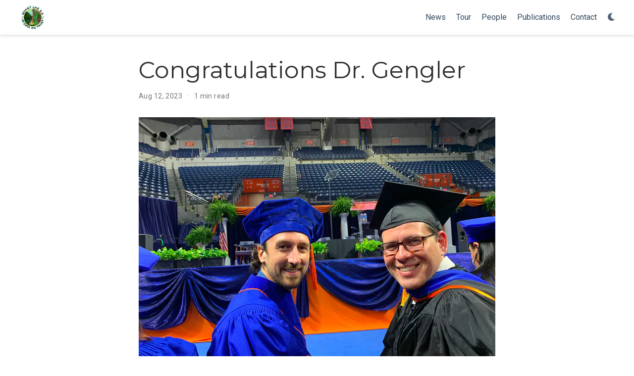

--- FILE ---
content_type: text/html; charset=utf-8
request_url: https://maacevedo.github.io/post/23_08_12_congratulations_nick/
body_size: 4249
content:
<!DOCTYPE html>
<!-- This site was created with Wowchemy. https://www.wowchemy.com -->
<!-- Last Published: September 15, 2024 --><html lang="en-us" >


<head>
  <meta charset="utf-8" />
  <meta name="viewport" content="width=device-width, initial-scale=1" />
  <meta http-equiv="X-UA-Compatible" content="IE=edge" />
  
  
  
    <meta name="generator" content="Wowchemy 5.7.0 for Hugo" />
  

  
  












  
  










  







  
  
  <link rel="preconnect" href="https://fonts.gstatic.com" crossorigin />
  

  
  
  
    
      
      <link rel="preload" as="style" href="https://fonts.googleapis.com/css2?family=Montserrat:wght@400;700&family=Roboto+Mono&family=Roboto:wght@400;700&display=swap">
      <link rel="stylesheet" href="https://fonts.googleapis.com/css2?family=Montserrat:wght@400;700&family=Roboto+Mono&family=Roboto:wght@400;700&display=swap" media="print" onload="this.media='all'">
    
  

  
  

  
  

  

  <link rel="stylesheet" href="/css/vendor-bundle.min.16f785cdb553c8c4431db6775122af35.css" media="print" onload="this.media='all'">

  
  
  
    
    
      <link rel="stylesheet" href="https://cdn.jsdelivr.net/npm/academicons@1.9.2/css/academicons.min.css" integrity="sha512-KlJCpRsLf+KKu2VQa5vmRuClRFjxc5lXO03ixZt82HZUk41+1I0bD8KBSA0fY290ayMfWYI9udIqeOWSu1/uZg==" crossorigin="anonymous" media="print" onload="this.media='all'">
    

    
    
    
    
      
      
    
    
    

    
    
    
      <link rel="stylesheet" href="https://cdn.jsdelivr.net/npm/leaflet@1.7.1/dist/leaflet.min.css" integrity="" crossorigin="anonymous" media="print" onload="this.media='all'">
    

    

    
    
      
      

      
      

      
    
      
      

      
      

      
    
      
      

      
      

      
    
      
      

      
      

      
    
      
      

      
      

      
    
      
      

      
      

      
    
      
      

      
      

      
    
      
      

      
      

      
    
      
      

      
      

      
    
      
      

      
      

      
    
      
      

      
      
        
      

      
    
      
      

      
      

      
    
      
      

      
      

      
    
  

  
  
  
  
  
  
  <link rel="stylesheet" href="/css/wowchemy.73de5f49e1703281b64ee4daa75626f8.css" />

  
  
  

  
  
  
  
  
  
  
    
    
    <link rel="stylesheet" href="/css/libs/chroma/github-light.min.css" title="hl-light" media="print" onload="this.media='all'" >
    <link rel="stylesheet" href="/css/libs/chroma/dracula.min.css" title="hl-dark" media="print" onload="this.media='all'" disabled>
  

  
  


























  
  
  






  <meta name="author" content="Miguel Acevedo" />





  

<meta name="description" content="Nick just graduated from his PhD! Congratulations Dr. Gengler!" />



<link rel="alternate" hreflang="en-us" href="http://maacevedo.github.io/post/23_08_12_congratulations_nick/" />
<link rel="canonical" href="http://maacevedo.github.io/post/23_08_12_congratulations_nick/" />



  <link rel="manifest" href="/manifest.webmanifest" />



<link rel="icon" type="image/png" href="/media/icon_hu27752b9ce9aca15dbd0b2a53e0ef7be8_12580069_32x32_fill_lanczos_center_3.png" />
<link rel="apple-touch-icon" type="image/png" href="/media/icon_hu27752b9ce9aca15dbd0b2a53e0ef7be8_12580069_180x180_fill_lanczos_center_3.png" />

<meta name="theme-color" content="#1565c0" />










  






<meta property="twitter:card" content="summary_large_image" />

  <meta property="twitter:site" content="@miguelacevedopr" />
  <meta property="twitter:creator" content="@miguelacevedopr" />
<meta property="twitter:image" content="http://maacevedo.github.io/post/23_08_12_congratulations_nick/featured.jpg" />
<meta property="og:site_name" content="QuantLab 2.0" />
<meta property="og:url" content="http://maacevedo.github.io/post/23_08_12_congratulations_nick/" />
<meta property="og:title" content="Congratulations Dr. Gengler | QuantLab 2.0" />
<meta property="og:description" content="Nick just graduated from his PhD! Congratulations Dr. Gengler!" /><meta property="og:image" content="http://maacevedo.github.io/post/23_08_12_congratulations_nick/featured.jpg" /><meta property="og:locale" content="en-us" />

  
    <meta
      property="article:published_time"
      content="2023-08-12T00:00:00&#43;00:00"
    />
  
  
    <meta property="article:modified_time" content="2023-08-12T00:00:00&#43;00:00">
  






    






  




<script type="application/ld+json">
{
  "@context": "https://schema.org",
  "@type": "BlogPosting",
  "mainEntityOfPage": {
    "@type": "WebPage",
    "@id": "http://maacevedo.github.io/post/23_08_12_congratulations_nick/"
  },
  "headline": "Congratulations Dr. Gengler",
  
  "image": [
    "http://maacevedo.github.io/post/23_08_12_congratulations_nick/featured.jpg"
  ],
  
  "datePublished": "2023-08-12T00:00:00Z",
  "dateModified": "2023-08-12T00:00:00Z",
  
  "author": {
    "@type": "Person",
    "name": "Miguel Acevedo"
  },
  
  "publisher": {
    "@type": "Organization",
    "name": "QuantLab 2.0",
    "logo": {
      "@type": "ImageObject",
      "url": "http://maacevedo.github.io/media/logo_hu27752b9ce9aca15dbd0b2a53e0ef7be8_12580069_192x192_fit_lanczos_3.png"
    }
  },
  "description": "\u003cp\u003eNick just graduated from his PhD! Congratulations Dr. Gengler!\u003c/p\u003e"
}
</script>

  

  




  
  
  

  
  

  


  
  <title>Congratulations Dr. Gengler | QuantLab 2.0</title>

  
  
  
  











</head>


<body id="top" data-spy="scroll" data-offset="70" data-target="#TableOfContents" class="page-wrapper   " data-wc-page-id="8743c46070102c9b4c9012bf2d02f0f2" >

  
  
  
  
  
  
  
  
  
  <script src="/js/wowchemy-init.min.ec9d49ca50e4b80bdb08f0417a28ed84.js"></script>

  




  <div class="page-header header--fixed">
  
  
  
  
  











  


<header>
  <nav class="navbar navbar-expand-lg navbar-light compensate-for-scrollbar" id="navbar-main">
    <div class="container-xl">

      
      <div class="d-none d-lg-inline-flex">
        <a class="navbar-brand" href="/"><img src="/media/logo_hu27752b9ce9aca15dbd0b2a53e0ef7be8_12580069_0x70_resize_lanczos_3.png" alt="QuantLab 2.0"
            
            ></a>
      </div>
      

      
      <button type="button" class="navbar-toggler" data-toggle="collapse"
              data-target="#navbar-content" aria-controls="navbar-content" aria-expanded="false" aria-label="Toggle navigation">
      <span><i class="fas fa-bars"></i></span>
      </button>
      

      
      <div class="navbar-brand-mobile-wrapper d-inline-flex d-lg-none">
        <a class="navbar-brand" href="/"><img src="/media/logo_hu27752b9ce9aca15dbd0b2a53e0ef7be8_12580069_0x70_resize_lanczos_3.png" alt="QuantLab 2.0"
          
          ></a>
      </div>
      

      
      
      <div class="navbar-collapse main-menu-item collapse justify-content-end" id="navbar-content">

        
        <ul class="navbar-nav d-md-inline-flex">
          

          

          
          
          

          

          
          
          
          

          
            
              
              
            
            
          

          <li class="nav-item">
            <a class="nav-link " href="/post"><span>News</span></a>
          </li>

          
          

          

          
          
          

          

          
          
          
          

          
            
              
              
            
            
          

          <li class="nav-item">
            <a class="nav-link " href="/tour"><span>Tour</span></a>
          </li>

          
          

          

          
          
          
            
          

          

          
          
          
          

          
            
              
              
            
            
          

          <li class="nav-item">
            <a class="nav-link " href="/people"><span>People</span></a>
          </li>

          
          

          

          
          
          
            
          

          

          
          
          
          

          
            
              
              
            
            
          

          <li class="nav-item">
            <a class="nav-link " href="/publication"><span>Publications</span></a>
          </li>

          
          

          

          
          
          
            
          

          

          
          
          
          

          
            
              
              
            
            
          

          <li class="nav-item">
            <a class="nav-link " href="/contact"><span>Contact</span></a>
          </li>

          
          

        

          
        </ul>
      </div>

      <ul class="nav-icons navbar-nav flex-row ml-auto d-flex pl-md-2">

        
        
          
        

        
        
        

        
        
        
        <li class="nav-item dropdown theme-dropdown">
          <a href="#" class="nav-link" data-toggle="dropdown" aria-haspopup="true" aria-label="Display preferences">
            <i class="fas fa-moon" aria-hidden="true"></i>
          </a>
          <div class="dropdown-menu">
            <a href="#" class="dropdown-item js-set-theme-light">
              <span>Light</span>
            </a>
            <a href="#" class="dropdown-item js-set-theme-dark">
              <span>Dark</span>
            </a>
            <a href="#" class="dropdown-item js-set-theme-auto">
              <span>Automatic</span>
            </a>
          </div>
        </li>
        

        
        

      </ul>

    </div>
  </nav>
</header>


  </div>

  <div class="page-body">
    
    
    

    <article class="article">

  






















  
  


<div class="article-container pt-3">
  <h1>Congratulations Dr. Gengler</h1>

  

  


<div class="article-metadata">

  
  

  
  <span class="article-date">
    
    
      
    
    Aug 12, 2023
  </span>
  

  

  
  <span class="middot-divider"></span>
  <span class="article-reading-time">
    1 min read
  </span>
  

  
  
  
  

  
  

</div>

  





</div>


<div class="article-header article-container featured-image-wrapper mt-4 mb-4" style="max-width: 720px; max-height: 540px;">
  <div style="position: relative">
    <img src="/post/23_08_12_congratulations_nick/featured_huf7c3c3ce55daefdb2612638f69e01aeb_9932207_720x2500_fit_q75_h2_lanczos.webp" width="720" height="540" alt="" class="featured-image">
    
  </div>
</div>



  <div class="article-container">

    <div class="article-style">
      <p>Nick just graduated from his PhD! Congratulations Dr. Gengler!</p>
<p>Nick initial PhD idea was to work on quantitative approaches to better understand and manage mammal communities in Paraguay. And then COVID19 happened. He couldn&rsquo;t travel to Paraguay so instead, Nick developed a pretty clever plan b, to address one of the most important challenges in landscape ecology. As part of his dissertation Nick conducted a global analysis compare the scale of effect of landscape composition and configuration of forest mammals. Nick&rsquo;s degree was supported by an (NSF-GRF)[https://www.nsfgrfp.org/]. We are grateful of NSF for supporting his career. Paraguay didn&rsquo;t happened for his PhD, but&hellip;he landed a position with local NGO in Paraguay working in mammal conservation. Nick&rsquo;s story is one of perseverance and success.</p>
    </div>

    







<div class="share-box">
  <ul class="share">
    
  </ul>
</div>











  
  



  
  
  
  
  
  <div class="media author-card content-widget-hr">
    
      
      <a href="/author/miguel-acevedo/"><img class="avatar mr-3 avatar-circle" src="/author/miguel-acevedo/avatar_hu9be731d5c21fb2f6bc1c30bad13204c5_1947110_270x270_fill_q75_lanczos_center.jpg" alt="Miguel Acevedo"></a>
    

    <div class="media-body">
      <h5 class="card-title"><a href="/author/miguel-acevedo/">Miguel Acevedo</a></h5>
      <h6 class="card-subtitle">Assistant Professor of Quantitative Wildlife Population Ecology</h6>
      <p class="card-text">My research interests include global change, lizard malaria, and quantitative applications for conservation planning.</p>
      <ul class="network-icon" aria-hidden="true">
  
    
    
    
      
    
    
    
    
    
    <li>
      <a href="mailto:maacevedo@ufl.edu" >
        <i class="fas fa-envelope"></i>
      </a>
    </li>
  
    
    
    
      
    
    
    
    
    
      
    
    <li>
      <a href="https://twitter.com/miguelacevedopr" target="_blank" rel="noopener">
        <i class="fab fa-twitter"></i>
      </a>
    </li>
  
    
    
    
    
    
    
    
      
    
    <li>
      <a href="https://scholar.google.com/citations?user=Tuw8lHEAAAAJ&amp;hl" target="_blank" rel="noopener">
        <i class="ai ai-google-scholar"></i>
      </a>
    </li>
  
    
    
    
      
    
    
    
    
    
      
    
    <li>
      <a href="https://github.com/maacevedo" target="_blank" rel="noopener">
        <i class="fab fa-github"></i>
      </a>
    </li>
  
</ul>

    </div>
  </div>


















  </div>
</article>
  </div>

  <div class="page-footer">
    
    
    <div class="container">
      <footer class="site-footer">

  












  
  
  
  
  













  
  
  

  
  
    
  
  
    
  

  

  
  <p class="powered-by copyright-license-text">
    Mathematics is the art of giving the same name to different things&ndash;Henri Poincare
  </p>
  

  <p class="powered-by footer-license-icons">
    <a href="https://creativecommons.org/licenses/by-nc-nd/4.0" rel="noopener noreferrer" target="_blank" aria-label="Creative Commons">
      <i class="fab fa-creative-commons fa-2x" aria-hidden="true"></i>
      <i class="fab fa-creative-commons-by fa-2x" aria-hidden="true"></i>
      
        <i class="fab fa-creative-commons-nc fa-2x" aria-hidden="true"></i>
      
      
        <i class="fab fa-creative-commons-nd fa-2x" aria-hidden="true"></i>
      
    </a>
  </p>





  <p class="powered-by">
    
    
    
      
      
      
      
      
      
      Published with <a href="https://wowchemy.com/?utm_campaign=poweredby" target="_blank" rel="noopener">Wowchemy</a> — the free, <a href="https://github.com/wowchemy/wowchemy-hugo-themes" target="_blank" rel="noopener">open source</a> website builder that empowers creators.
    
  </p>
</footer>

    </div>
    
  </div>

  


<script src="/js/vendor-bundle.min.2621b0c3d1130efc0b22bddd510b0848.js"></script>




  

  
  

  






  <script src="https://cdn.jsdelivr.net/npm/leaflet@1.7.1/dist/leaflet.min.js" integrity="" crossorigin="anonymous"></script>

























<script id="page-data" type="application/json">{"use_headroom":true}</script>



  <script src="/js/wowchemy-headroom.db4755770454eb63685f8de785c0a172.js" type="module"></script>










<script src="/en/js/wowchemy.min.4eaac1a56970bb4256d509035e39924f.js"></script>



  <script src="/js/wowchemy-map.a26e9d2f7238ba5b868384f1c5bc6477.js" type="module"></script>




  
<div id="modal" class="modal fade" role="dialog">
  <div class="modal-dialog">
    <div class="modal-content">
      <div class="modal-header">
        <h5 class="modal-title">Cite</h5>
        <button type="button" class="close" data-dismiss="modal" aria-label="Close">
          <span aria-hidden="true">&times;</span>
        </button>
      </div>
      <div class="modal-body">
        
        <pre><code></code></pre>
      </div>
      <div class="modal-footer">
        <a class="btn btn-outline-primary my-1 js-copy-cite" href="#" target="_blank">
          <i class="fas fa-copy"></i> Copy
        </a>
        <a class="btn btn-outline-primary my-1 js-download-cite" href="#" target="_blank">
          <i class="fas fa-download"></i> Download
        </a>
        <div id="modal-error"></div>
      </div>
    </div>
  </div>
</div>


  <script src="/js/wowchemy-publication.68f8d7090562ca65fc6d3cb3f8f2d2cb.js" type="module"></script>


















</body>
</html>
